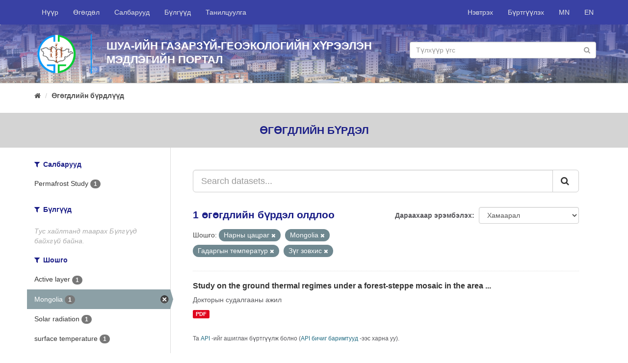

--- FILE ---
content_type: text/html; charset=utf-8
request_url: http://www.portal.igg.ac.mn/dataset?tags=%D0%9D%D0%B0%D1%80%D0%BD%D1%8B+%D1%86%D0%B0%D1%86%D1%80%D0%B0%D0%B3&tags=Mongolia&tags=%D0%93%D0%B0%D0%B4%D0%B0%D1%80%D0%B3%D1%8B%D0%BD+%D1%82%D0%B5%D0%BC%D0%BF%D0%B5%D1%80%D0%B0%D1%82%D1%83%D1%80&tags=%D0%97%D2%AF%D0%B3+%D0%B7%D0%BE%D0%B2%D1%85%D0%B8%D1%81
body_size: 5064
content:
<!DOCTYPE html>
<!--[if IE 9]> <html lang="mn_MN" class="ie9"> <![endif]-->
<!--[if gt IE 8]><!--> <html lang="mn_MN"> <!--<![endif]-->
  <head>
    <link rel="stylesheet" type="text/css" href="/fanstatic/vendor/:version:2018-09-18T10:38:59.06/select2/select2.css" />
<link rel="stylesheet" type="text/css" href="/fanstatic/css/:version:2018-09-18T10:38:59.07/main.min.css" />
<link rel="stylesheet" type="text/css" href="/fanstatic/vendor/:version:2018-09-18T10:38:59.06/font-awesome/css/font-awesome.min.css" />
<link rel="stylesheet" type="text/css" href="/fanstatic/milab-css/:version:2020-11-22T18:30:52.72/theme.css" />

    <meta charset="utf-8" />
      <meta name="generator" content="ckan 2.8.1" />
      <meta name="viewport" content="width=device-width, initial-scale=1.0">
    <title>Өгөгдлийн бүрдлүүд - IGG Knowledge Portal</title>

    
    <link rel="shortcut icon" href="/fav-igg.ico" />
    
	
      
    
	


    
      
      
    
    
  </head>

  
  <body data-site-root="http://portal.igg.ac.mn/" data-locale-root="http://portal.igg.ac.mn/" >

    
	<div id="mil-top-wrapper">
			
     
<header class="navbar navbar-static-top myhead">
  <div class="container">
    <div class="navbar-right">
      <button data-target="#main-navigation-toggle" data-toggle="collapse" class="navbar-toggle collapsed" type="button">
        <span class="fa fa-bars"></span>
      </button>
    </div>

    <div class="collapse navbar-collapse" id="main-navigation-toggle">
      
      
        <ul class="nav navbar-nav navbar-left">
                <li ><a href="/">Нүүр</a></li>
                <li ><a href="/dataset">Өгөгдөл</a></li>
                <li ><a href="/organization">Салбарууд</a></li>
                <li ><a href="/group">Бүлгүүд</a></li>
                <li ><a href="/about">Танилцуулга</a></li>
                <li class="finish"></li> 
        </ul>
        <ul class="nav navbar-nav navbar-right">
            
                <li><a href="/user/login">Нэвтрэх</a></li>
                
                <li><a class="sub" href="/user/register">Бүртгүүлэх</a></li>
                   
            
            <li> <a href="/mn_MN/dataset?tags=%D0%9D%D0%B0%D1%80%D0%BD%D1%8B+%D1%86%D0%B0%D1%86%D1%80%D0%B0%D0%B3&amp;tags=Mongolia&amp;tags=%D0%93%D0%B0%D0%B4%D0%B0%D1%80%D0%B3%D1%8B%D0%BD+%D1%82%D0%B5%D0%BC%D0%BF%D0%B5%D1%80%D0%B0%D1%82%D1%83%D1%80&amp;tags=%D0%97%D2%AF%D0%B3+%D0%B7%D0%BE%D0%B2%D1%85%D0%B8%D1%81">MN</a></li>
            <li> <a href="/en/dataset?tags=%D0%9D%D0%B0%D1%80%D0%BD%D1%8B+%D1%86%D0%B0%D1%86%D1%80%D0%B0%D0%B3&amp;tags=Mongolia&amp;tags=%D0%93%D0%B0%D0%B4%D0%B0%D1%80%D0%B3%D1%8B%D0%BD+%D1%82%D0%B5%D0%BC%D0%BF%D0%B5%D1%80%D0%B0%D1%82%D1%83%D1%80&amp;tags=%D0%97%D2%AF%D0%B3+%D0%B7%D0%BE%D0%B2%D1%85%D0%B8%D1%81">EN</a></li>

        </ul>
      
    </div>
  </div>
</header>

	    
                 
	       
  
		
		
		<div  class="hero ">
			<div class="hero-inner">
			<div class="container">
			<div class="row row1">
				
				<div class="row row1">
					<div class="col-md-12 col1">
						<div class="logo-wrapper"><img src="/igg-logo-circle.png" class="logo-sm"/></div>
						<div class="banner-name-sm">							
							ШУА-ийн Газарзүй-геоэкологийн хүрээлэн<br/>
							Мэдлэгийн Портал							
						</div>
						<div class="banner-search-wrapper-sm">
								<form class="section site-search simple-input" action="/dataset" method="get">
									<div class="field">									
									<input id="field-sitewide-search" type="text" class="form-control" name="q" placeholder="Түлхүүр үгс" />
									<button class="btn-search" type="submit"><i class="fa fa-search"></i></button>
									</div>
								</form>
						</div>
					</div>
				</div>
				
				
			</div>
			</div>
		</div>
		</div>
	
		
			
    <div role="main">
      <div id="content" class="container">
        
          
            <div class="flash-messages">
              
                
              
            </div>
          

          
            <div class="toolbar">
              
                
                  <ol class="breadcrumb">
                    
<li class="home"><a href="/"><i class="fa fa-home"></i><span> Нүүр</span></a></li>
                    
  <li class="active"><a href="dataset_search?action=search&amp;controller=package">Өгөгдлийн бүрдлүүд</a></li>

                  </ol>
                
              
            </div>
          

          <div class="row wrapper">
            
            
    <div class="break-out-container">
        <h2 class="page-title">
            Өгөгдлийн бүрдэл
        </h2>
    </div>


            
              <aside class="secondary col-sm-3">
                
                
<div class="filters">
  <div>
    
      

  
  
    
      
      
        <section class="module module-narrow module-shallow">
          
            <h2 class="module-heading">
              <i class="fa fa-filter"></i>
              
              Салбарууд
            </h2>
          
          
            
            
              <nav>
                <ul class="list-unstyled nav nav-simple nav-facet">
                  
                    
                    
                    
                    
                      <li class="nav-item">
                        <a href="/dataset?organization=tsevdeg-sudlal&amp;tags=%D0%97%D2%AF%D0%B3+%D0%B7%D0%BE%D0%B2%D1%85%D0%B8%D1%81&amp;tags=Mongolia&amp;tags=%D0%93%D0%B0%D0%B4%D0%B0%D1%80%D0%B3%D1%8B%D0%BD+%D1%82%D0%B5%D0%BC%D0%BF%D0%B5%D1%80%D0%B0%D1%82%D1%83%D1%80&amp;tags=%D0%9D%D0%B0%D1%80%D0%BD%D1%8B+%D1%86%D0%B0%D1%86%D1%80%D0%B0%D0%B3" title="">
                          <span class="item-label">Permafrost Study</span>
                          <span class="hidden separator"> - </span>
                          <span class="item-count badge">1</span>
                        </a>
                      </li>
                  
                </ul>
              </nav>

              <p class="module-footer">
                
                  
                
              </p>
            
            
          
        </section>
      
    
  

    
      

  
  
    
      
      
        <section class="module module-narrow module-shallow">
          
            <h2 class="module-heading">
              <i class="fa fa-filter"></i>
              
              Бүлгүүд
            </h2>
          
          
            
            
              <p class="module-content empty">Тус хайлтанд таарах Бүлгүүд байхгүй байна.</p>
            
            
          
        </section>
      
    
  

    
      

  
  
    
      
      
        <section class="module module-narrow module-shallow">
          
            <h2 class="module-heading">
              <i class="fa fa-filter"></i>
              
              Шошго
            </h2>
          
          
            
            
              <nav>
                <ul class="list-unstyled nav nav-simple nav-facet">
                  
                    
                    
                    
                    
                      <li class="nav-item">
                        <a href="/dataset?tags=%D0%97%D2%AF%D0%B3+%D0%B7%D0%BE%D0%B2%D1%85%D0%B8%D1%81&amp;tags=Mongolia&amp;tags=%D0%93%D0%B0%D0%B4%D0%B0%D1%80%D0%B3%D1%8B%D0%BD+%D1%82%D0%B5%D0%BC%D0%BF%D0%B5%D1%80%D0%B0%D1%82%D1%83%D1%80&amp;tags=%D0%9D%D0%B0%D1%80%D0%BD%D1%8B+%D1%86%D0%B0%D1%86%D1%80%D0%B0%D0%B3&amp;tags=Active+layer" title="">
                          <span class="item-label">Active layer</span>
                          <span class="hidden separator"> - </span>
                          <span class="item-count badge">1</span>
                        </a>
                      </li>
                  
                    
                    
                    
                    
                      <li class="nav-item active">
                        <a href="/dataset?tags=%D0%9D%D0%B0%D1%80%D0%BD%D1%8B+%D1%86%D0%B0%D1%86%D1%80%D0%B0%D0%B3&amp;tags=%D0%93%D0%B0%D0%B4%D0%B0%D1%80%D0%B3%D1%8B%D0%BD+%D1%82%D0%B5%D0%BC%D0%BF%D0%B5%D1%80%D0%B0%D1%82%D1%83%D1%80&amp;tags=%D0%97%D2%AF%D0%B3+%D0%B7%D0%BE%D0%B2%D1%85%D0%B8%D1%81" title="">
                          <span class="item-label">Mongolia</span>
                          <span class="hidden separator"> - </span>
                          <span class="item-count badge">1</span>
                        </a>
                      </li>
                  
                    
                    
                    
                    
                      <li class="nav-item">
                        <a href="/dataset?tags=%D0%97%D2%AF%D0%B3+%D0%B7%D0%BE%D0%B2%D1%85%D0%B8%D1%81&amp;tags=Mongolia&amp;tags=%D0%93%D0%B0%D0%B4%D0%B0%D1%80%D0%B3%D1%8B%D0%BD+%D1%82%D0%B5%D0%BC%D0%BF%D0%B5%D1%80%D0%B0%D1%82%D1%83%D1%80&amp;tags=%D0%9D%D0%B0%D1%80%D0%BD%D1%8B+%D1%86%D0%B0%D1%86%D1%80%D0%B0%D0%B3&amp;tags=Solar+radiation" title="">
                          <span class="item-label">Solar radiation</span>
                          <span class="hidden separator"> - </span>
                          <span class="item-count badge">1</span>
                        </a>
                      </li>
                  
                    
                    
                    
                    
                      <li class="nav-item">
                        <a href="/dataset?tags=%D0%97%D2%AF%D0%B3+%D0%B7%D0%BE%D0%B2%D1%85%D0%B8%D1%81&amp;tags=Mongolia&amp;tags=%D0%93%D0%B0%D0%B4%D0%B0%D1%80%D0%B3%D1%8B%D0%BD+%D1%82%D0%B5%D0%BC%D0%BF%D0%B5%D1%80%D0%B0%D1%82%D1%83%D1%80&amp;tags=%D0%9D%D0%B0%D1%80%D0%BD%D1%8B+%D1%86%D0%B0%D1%86%D1%80%D0%B0%D0%B3&amp;tags=surface+temperature" title="">
                          <span class="item-label">surface temperature</span>
                          <span class="hidden separator"> - </span>
                          <span class="item-count badge">1</span>
                        </a>
                      </li>
                  
                    
                    
                    
                    
                      <li class="nav-item">
                        <a href="/dataset?tags=%D0%97%D2%AF%D0%B3+%D0%B7%D0%BE%D0%B2%D1%85%D0%B8%D1%81&amp;tags=Mongolia&amp;tags=%D0%93%D0%B0%D0%B4%D0%B0%D1%80%D0%B3%D1%8B%D0%BD+%D1%82%D0%B5%D0%BC%D0%BF%D0%B5%D1%80%D0%B0%D1%82%D1%83%D1%80&amp;tags=%D0%9D%D0%B0%D1%80%D0%BD%D1%8B+%D1%86%D0%B0%D1%86%D1%80%D0%B0%D0%B3&amp;tags=Vegetation+cover" title="">
                          <span class="item-label">Vegetation cover</span>
                          <span class="hidden separator"> - </span>
                          <span class="item-count badge">1</span>
                        </a>
                      </li>
                  
                    
                    
                    
                    
                      <li class="nav-item active">
                        <a href="/dataset?tags=%D0%9D%D0%B0%D1%80%D0%BD%D1%8B+%D1%86%D0%B0%D1%86%D1%80%D0%B0%D0%B3&amp;tags=Mongolia&amp;tags=%D0%97%D2%AF%D0%B3+%D0%B7%D0%BE%D0%B2%D1%85%D0%B8%D1%81" title="">
                          <span class="item-label">Гадаргын температур</span>
                          <span class="hidden separator"> - </span>
                          <span class="item-count badge">1</span>
                        </a>
                      </li>
                  
                    
                    
                    
                    
                      <li class="nav-item active">
                        <a href="/dataset?tags=%D0%9D%D0%B0%D1%80%D0%BD%D1%8B+%D1%86%D0%B0%D1%86%D1%80%D0%B0%D0%B3&amp;tags=Mongolia&amp;tags=%D0%93%D0%B0%D0%B4%D0%B0%D1%80%D0%B3%D1%8B%D0%BD+%D1%82%D0%B5%D0%BC%D0%BF%D0%B5%D1%80%D0%B0%D1%82%D1%83%D1%80" title="">
                          <span class="item-label">Зүг зовхис</span>
                          <span class="hidden separator"> - </span>
                          <span class="item-count badge">1</span>
                        </a>
                      </li>
                  
                    
                    
                    
                    
                      <li class="nav-item">
                        <a href="/dataset?tags=%D0%97%D2%AF%D0%B3+%D0%B7%D0%BE%D0%B2%D1%85%D0%B8%D1%81&amp;tags=Mongolia&amp;tags=%D0%93%D0%B0%D0%B4%D0%B0%D1%80%D0%B3%D1%8B%D0%BD+%D1%82%D0%B5%D0%BC%D0%BF%D0%B5%D1%80%D0%B0%D1%82%D1%83%D1%80&amp;tags=%D0%9D%D0%B0%D1%80%D0%BD%D1%8B+%D1%86%D0%B0%D1%86%D1%80%D0%B0%D0%B3&amp;tags=%D0%98%D0%B4%D1%8D%D0%B2%D1%85%D0%B8%D1%82%D1%8D%D0%B9+%D0%B4%D0%B0%D0%B2%D1%85%D0%B0%D1%80%D0%B3%D0%B0" title="">
                          <span class="item-label">Идэвхитэй давхарга</span>
                          <span class="hidden separator"> - </span>
                          <span class="item-count badge">1</span>
                        </a>
                      </li>
                  
                    
                    
                    
                    
                      <li class="nav-item active">
                        <a href="/dataset?tags=Mongolia&amp;tags=%D0%93%D0%B0%D0%B4%D0%B0%D1%80%D0%B3%D1%8B%D0%BD+%D1%82%D0%B5%D0%BC%D0%BF%D0%B5%D1%80%D0%B0%D1%82%D1%83%D1%80&amp;tags=%D0%97%D2%AF%D0%B3+%D0%B7%D0%BE%D0%B2%D1%85%D0%B8%D1%81" title="">
                          <span class="item-label">Нарны цацраг</span>
                          <span class="hidden separator"> - </span>
                          <span class="item-count badge">1</span>
                        </a>
                      </li>
                  
                    
                    
                    
                    
                      <li class="nav-item">
                        <a href="/dataset?tags=%D0%97%D2%AF%D0%B3+%D0%B7%D0%BE%D0%B2%D1%85%D0%B8%D1%81&amp;tags=Mongolia&amp;tags=%D0%93%D0%B0%D0%B4%D0%B0%D1%80%D0%B3%D1%8B%D0%BD+%D1%82%D0%B5%D0%BC%D0%BF%D0%B5%D1%80%D0%B0%D1%82%D1%83%D1%80&amp;tags=%D0%9D%D0%B0%D1%80%D0%BD%D1%8B+%D1%86%D0%B0%D1%86%D1%80%D0%B0%D0%B3&amp;tags=%D0%A6%D1%8D%D0%B2%D0%B4%D1%8D%D0%B3" title="">
                          <span class="item-label">Цэвдэг</span>
                          <span class="hidden separator"> - </span>
                          <span class="item-count badge">1</span>
                        </a>
                      </li>
                  
                </ul>
              </nav>

              <p class="module-footer">
                
                  
                
              </p>
            
            
          
        </section>
      
    
  

    
      

  
  
    
      
      
        <section class="module module-narrow module-shallow">
          
            <h2 class="module-heading">
              <i class="fa fa-filter"></i>
              
              Форматууд
            </h2>
          
          
            
            
              <nav>
                <ul class="list-unstyled nav nav-simple nav-facet">
                  
                    
                    
                    
                    
                      <li class="nav-item">
                        <a href="/dataset?tags=%D0%97%D2%AF%D0%B3+%D0%B7%D0%BE%D0%B2%D1%85%D0%B8%D1%81&amp;tags=Mongolia&amp;tags=%D0%93%D0%B0%D0%B4%D0%B0%D1%80%D0%B3%D1%8B%D0%BD+%D1%82%D0%B5%D0%BC%D0%BF%D0%B5%D1%80%D0%B0%D1%82%D1%83%D1%80&amp;tags=%D0%9D%D0%B0%D1%80%D0%BD%D1%8B+%D1%86%D0%B0%D1%86%D1%80%D0%B0%D0%B3&amp;res_format=PDF" title="">
                          <span class="item-label">PDF</span>
                          <span class="hidden separator"> - </span>
                          <span class="item-count badge">1</span>
                        </a>
                      </li>
                  
                </ul>
              </nav>

              <p class="module-footer">
                
                  
                
              </p>
            
            
          
        </section>
      
    
  

    
      

  
  
    
      
      
        <section class="module module-narrow module-shallow">
          
            <h2 class="module-heading">
              <i class="fa fa-filter"></i>
              
              Ашиглах зөвшөөрлүүд
            </h2>
          
          
            
            
              <nav>
                <ul class="list-unstyled nav nav-simple nav-facet">
                  
                    
                    
                    
                    
                      <li class="nav-item">
                        <a href="/dataset?tags=%D0%97%D2%AF%D0%B3+%D0%B7%D0%BE%D0%B2%D1%85%D0%B8%D1%81&amp;tags=Mongolia&amp;tags=%D0%93%D0%B0%D0%B4%D0%B0%D1%80%D0%B3%D1%8B%D0%BD+%D1%82%D0%B5%D0%BC%D0%BF%D0%B5%D1%80%D0%B0%D1%82%D1%83%D1%80&amp;tags=%D0%9D%D0%B0%D1%80%D0%BD%D1%8B+%D1%86%D0%B0%D1%86%D1%80%D0%B0%D0%B3&amp;license_id=other-closed" title="">
                          <span class="item-label">Бусад (Нээлттэй биш)</span>
                          <span class="hidden separator"> - </span>
                          <span class="item-count badge">1</span>
                        </a>
                      </li>
                  
                </ul>
              </nav>

              <p class="module-footer">
                
                  
                
              </p>
            
            
          
        </section>
      
    
  

    
  </div>
  <a class="close no-text hide-filters"><i class="fa fa-times-circle"></i><span class="text">close</span></a>
</div>

              </aside>
            

            
              <div class="primary col-sm-9 col-xs-12">
                
                
  <section class="module">
    <div class="module-content">
      
        
      
      
        
        
        







<form id="dataset-search-form" class="search-form" method="get" data-module="select-switch">

  
    <div class="input-group search-input-group">
      <input aria-label="Search datasets..." id="field-giant-search" type="text" class="form-control input-lg" name="q" value="" autocomplete="off" placeholder="Search datasets...">
      
      <span class="input-group-btn">
        <button class="btn btn-default btn-lg" type="submit" value="search">
          <i class="fa fa-search"></i>
        </button>
      </span>
      
    </div>
  

  
    <span>
  
  

  
  
  
  <input type="hidden" name="tags" value="Нарны цацраг" />
  
  
  
  
  
  <input type="hidden" name="tags" value="Mongolia" />
  
  
  
  
  
  <input type="hidden" name="tags" value="Гадаргын температур" />
  
  
  
  
  
  <input type="hidden" name="tags" value="Зүг зовхис" />
  
  
  
  </span>
  

  
    
      <div class="form-select form-group control-order-by">
        <label for="field-order-by">Дараахаар эрэмбэлэх</label>
        <select id="field-order-by" name="sort" class="form-control">
          
            
              <option value="score desc, metadata_modified desc" selected="selected">Хамаарал</option>
            
          
            
              <option value="title_string asc">Нэр өсөх дарааллаар</option>
            
          
            
              <option value="title_string desc">Нэр буурах дарааллаар</option>
            
          
            
              <option value="metadata_modified desc">Сүүлд өөрчлөгдсөн</option>
            
          
            
          
        </select>
        
        <button class="btn btn-default js-hide" type="submit">Гүйцэтгэ.</button>
        
      </div>
    
  

  
    
      <h2>

  
  
  
  

1 өгөгдлийн бүрдэл олдлоо</h2>
    
  

  
    
      <p class="filter-list">
        
          
          <span class="facet">Шошго:</span>
          
            <span class="filtered pill">Нарны цацраг
              <a href="dataset?tags=Mongolia&amp;tags=%D0%93%D0%B0%D0%B4%D0%B0%D1%80%D0%B3%D1%8B%D0%BD+%D1%82%D0%B5%D0%BC%D0%BF%D0%B5%D1%80%D0%B0%D1%82%D1%83%D1%80&amp;tags=%D0%97%D2%AF%D0%B3+%D0%B7%D0%BE%D0%B2%D1%85%D0%B8%D1%81" class="remove" title="Устгах"><i class="fa fa-times"></i></a>
            </span>
          
            <span class="filtered pill">Mongolia
              <a href="dataset?tags=%D0%9D%D0%B0%D1%80%D0%BD%D1%8B+%D1%86%D0%B0%D1%86%D1%80%D0%B0%D0%B3&amp;tags=%D0%93%D0%B0%D0%B4%D0%B0%D1%80%D0%B3%D1%8B%D0%BD+%D1%82%D0%B5%D0%BC%D0%BF%D0%B5%D1%80%D0%B0%D1%82%D1%83%D1%80&amp;tags=%D0%97%D2%AF%D0%B3+%D0%B7%D0%BE%D0%B2%D1%85%D0%B8%D1%81" class="remove" title="Устгах"><i class="fa fa-times"></i></a>
            </span>
          
            <span class="filtered pill">Гадаргын температур
              <a href="dataset?tags=%D0%9D%D0%B0%D1%80%D0%BD%D1%8B+%D1%86%D0%B0%D1%86%D1%80%D0%B0%D0%B3&amp;tags=Mongolia&amp;tags=%D0%97%D2%AF%D0%B3+%D0%B7%D0%BE%D0%B2%D1%85%D0%B8%D1%81" class="remove" title="Устгах"><i class="fa fa-times"></i></a>
            </span>
          
            <span class="filtered pill">Зүг зовхис
              <a href="dataset?tags=%D0%9D%D0%B0%D1%80%D0%BD%D1%8B+%D1%86%D0%B0%D1%86%D1%80%D0%B0%D0%B3&amp;tags=Mongolia&amp;tags=%D0%93%D0%B0%D0%B4%D0%B0%D1%80%D0%B3%D1%8B%D0%BD+%D1%82%D0%B5%D0%BC%D0%BF%D0%B5%D1%80%D0%B0%D1%82%D1%83%D1%80" class="remove" title="Устгах"><i class="fa fa-times"></i></a>
            </span>
          
        
      </p>
      <a class="show-filters btn btn-default">Үр дүнг шүүх</a>
    
  

</form>




      
      
        

  
    <ul class="dataset-list list-unstyled">
    	
	      
	        






  <li class="dataset-item">
    
      <div class="dataset-content">
        
          <h3 class="dataset-heading">
            
              
            
            
              <a href="/dataset/study-on-the-ground-thermal-regimes-under-a-forest-steppe">Study on the ground thermal regimes under a forest-steppe mosaic in the area ...</a>
            
            
              
              
            
          </h3>
        
        
          
        
        
          
            <div>Докторын судалгааны ажил</div>
          
        
      </div>
      
        
          
            <ul class="dataset-resources list-unstyled">
              
                
                <li>
                  <a href="/dataset/study-on-the-ground-thermal-regimes-under-a-forest-steppe" class="label label-default" data-format="pdf">PDF</a>
                </li>
                
              
            </ul>
          
        
      
    
  </li>

	      
	    
    </ul>
  

      
    </div>

    
      
    
  </section>

  
  <section class="module">
    <div class="module-content">
      
      <small>
        
        
        
          Та <a href="/api/3">API</a> -ийг ашиглан бүртгүүлж болно (<a href="http://docs.ckan.org/en/2.8/api/">API бичиг баримтууд</a> -ээс харна уу).
      </small>
      
    </div>
  </section>
  

              </div>
            
          </div>
        
      </div>
    </div>
  
		</div>
		
    <footer class="site-footer">
        <div class="container">
          <div>&nbsp;</div>
          <div class="row">
            <div class="col-md-6 ">
              <div class="row">
                <div class="col-md-6">
                  <a href="http://portal.merit.mn/" target="_blank">
                    
                    <img src="/merit-footer-logo-en.png"/>
                    
                  </a>
                </div>
                <div class="col-md-6">
              <a href="http://portal.sesmim.mn/" target="_blank">
                
                <img src="/sesmim-footer-logo-mn.png"/>
                
              </a>
            </div>
              </div>
            </div>
            <div class="col-md-6 attribution">
              
                <p><strong style="text-transform: uppercase">Холбоо барих</strong></p><br/>

                <div class="row">
                    <div class="col-md-12">
                    <i class="fa fa-map-marker" style="font-size: 1.4em; float: left;"></i>
                    <div style="margin-left: 30px">
                         Хаяг: ШУА-ИЙН ГАЗАРЗҮЙ-ГЕОЭКОЛОГИЙН ХҮРЭЭЛЭН, БАРУУН СЭЛБИЙН 15, 4-Р ХОРОО, ЧИНГЭЛТЭЙ ДҮҮРЭГ, УЛААНБААТАР-15170, МОНГОЛ УЛС
                        </div>
            </div></div><br/>
                <div>
                  <span>
                    <i class="fa fa-phone" style="margin-right: 10px;"></i> Утас: +976-11-325487 &nbsp;&nbsp;&nbsp;
                    <i class="fa fa-envelope-o"></i> Цахим шуудан: igg@mas.ac.mn<br/>
                    
                  </span>                
                  <i class="fa fa-globe" style="font-size: 1.2em; float: left;"></i>
                  <div style="margin-left: 30px">Web site: <a href="http://www.igg.ac.mn" target="_blank">http://www.igg.ac.mn</a></div>
                </div>
            
            </div>
          </div>
          <hr/>
          <div class="row">
              
              <div class="col-md-6">
                <a href="https://www.international.gc.ca/" target="_blank">
                  <img src="/gac-logo.png" style="width: 100%">
                </a>
              </div>
              <div class="col-md-6">

                  <div style="float: right;">
                      <div class="footer-social">
                      <a href="https://www.facebook.com/IGG.ac.mn/" target="_blank"><i class="fa fa-facebook circle"></i></a>
                      <a href="#" target="_blank"><i class="fa fa-twitter circle"></i></a>
                      <a href="#" target="_blank"><i class="fa fa-google-plus circle"></i></a>
                      <a href="#" target="_blank"><i class="fa fa-youtube-play circle"></i></a>
                    </div>
                      <br/>
                      <br/><br/>
                      <div style="float: right;">Copyright © <a href="http://www.igg.ac.mn">ШУА-ийн Газарзүй-геоэкологийн хүрээлэн</a>, 2018</div>
					  <!-- Global site tag (gtag.js) - Google Analytics -->
<script async src="https://www.googletagmanager.com/gtag/js?id=UA-138514760-1"></script>
<script>
  window.dataLayer = window.dataLayer || [];
  function gtag(){dataLayer.push(arguments);}
  gtag('js', new Date());

  gtag('config', 'UA-138514760-1');
</script>
                </div>
                </div>
          </div>
          <div>&nbsp;</div>
        </div>
      
        
          
        
      </footer>
  
	
		
    
    
    
  
    

		

		
    
    
    
  
    

	
      
  <script>document.getElementsByTagName('html')[0].className += ' js';</script>
<script type="text/javascript" src="/fanstatic/vendor/:version:2018-09-18T10:38:59.06/jquery.min.js"></script>
<script type="text/javascript" src="/fanstatic/vendor/:version:2018-09-18T10:38:59.06/:bundle:bootstrap/js/bootstrap.min.js;jed.min.js;moment-with-locales.js;select2/select2.min.js"></script>
<script type="text/javascript" src="/fanstatic/base/:version:2018-09-18T10:38:59.06/:bundle:plugins/jquery.inherit.min.js;plugins/jquery.proxy-all.min.js;plugins/jquery.url-helpers.min.js;plugins/jquery.date-helpers.min.js;plugins/jquery.slug.min.js;plugins/jquery.slug-preview.min.js;plugins/jquery.truncator.min.js;plugins/jquery.masonry.min.js;plugins/jquery.form-warning.min.js;plugins/jquery.images-loaded.min.js;sandbox.min.js;module.min.js;pubsub.min.js;client.min.js;notify.min.js;i18n.min.js;main.min.js;modules/select-switch.min.js;modules/slug-preview.min.js;modules/basic-form.min.js;modules/confirm-action.min.js;modules/api-info.min.js;modules/autocomplete.min.js;modules/custom-fields.min.js;modules/data-viewer.min.js;modules/table-selectable-rows.min.js;modules/resource-form.min.js;modules/resource-upload-field.min.js;modules/resource-reorder.min.js;modules/resource-view-reorder.min.js;modules/follow.min.js;modules/activity-stream.min.js;modules/dashboard.min.js;modules/resource-view-embed.min.js;view-filters.min.js;modules/resource-view-filters-form.min.js;modules/resource-view-filters.min.js;modules/table-toggle-more.min.js;modules/dataset-visibility.min.js;modules/media-grid.min.js;modules/image-upload.min.js;modules/followers-counter.min.js"></script></body>
</html>